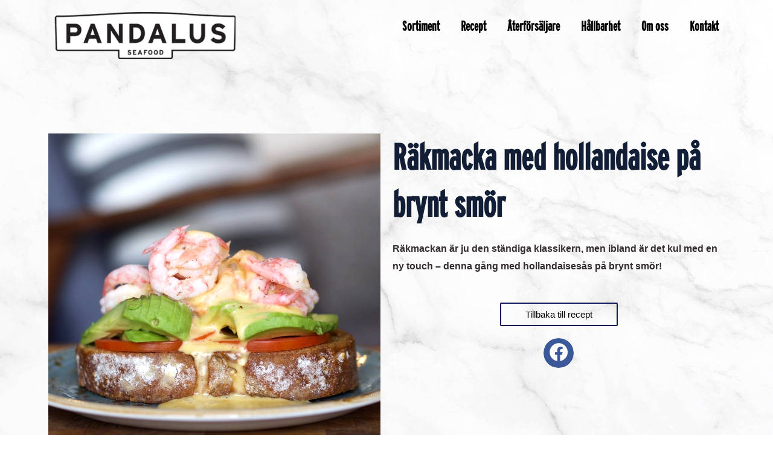

--- FILE ---
content_type: text/css
request_url: https://www.pandalus.se/wp-content/uploads/elementor/css/post-885.css?ver=1738182501
body_size: 144
content:
.elementor-kit-885{--e-global-color-primary:#121E36;--e-global-color-secondary:#54595F;--e-global-color-text:#352D2D;--e-global-color-accent:#CB5F06;--e-global-color-2971d133:#6EC1E4;--e-global-color-33f00788:#7A7A7A;--e-global-color-154b5c42:#61CE70;--e-global-color-3c431538:#4054B2;--e-global-color-5d2507eb:#23A455;--e-global-color-45a2dc01:#000;--e-global-color-2b1a3ece:#FFF;--e-global-typography-primary-font-family:"Interstate-regular";--e-global-typography-primary-font-weight:900;--e-global-typography-secondary-font-family:"Interstate-regular";--e-global-typography-secondary-font-weight:600;--e-global-typography-text-font-family:"Interstate-light";--e-global-typography-text-font-weight:100;--e-global-typography-accent-font-family:"Interstate-light";--e-global-typography-accent-font-weight:500;}.elementor-kit-885 e-page-transition{background-color:#FFBC7D;}.elementor-section.elementor-section-boxed > .elementor-container{max-width:1140px;}.e-con{--container-max-width:1140px;}{}h1.entry-title{display:var(--page-title-display);}.elementor-lightbox{--lightbox-header-icons-size:0px;--lightbox-navigation-icons-size:0px;}@media(max-width:1024px){.elementor-section.elementor-section-boxed > .elementor-container{max-width:1024px;}.e-con{--container-max-width:1024px;}}@media(max-width:767px){.elementor-section.elementor-section-boxed > .elementor-container{max-width:767px;}.e-con{--container-max-width:767px;}}

--- FILE ---
content_type: text/css
request_url: https://www.pandalus.se/wp-content/uploads/elementor/css/post-3438.css?ver=1738252051
body_size: 1376
content:
.elementor-3438 .elementor-element.elementor-element-29299087:not(.elementor-motion-effects-element-type-background), .elementor-3438 .elementor-element.elementor-element-29299087 > .elementor-motion-effects-container > .elementor-motion-effects-layer{background-image:url("https://www.pandalus.se/wp-content/uploads/2020/04/shutterstock_593781830-scaled.jpg");}.elementor-3438 .elementor-element.elementor-element-29299087{transition:background 0.3s, border 0.3s, border-radius 0.3s, box-shadow 0.3s;margin-top:0px;margin-bottom:0px;padding:0px 0px 0px 0px;}.elementor-3438 .elementor-element.elementor-element-29299087 > .elementor-background-overlay{transition:background 0.3s, border-radius 0.3s, opacity 0.3s;}.elementor-widget-image .widget-image-caption{color:var( --e-global-color-text );font-family:var( --e-global-typography-text-font-family ), Sans-serif;font-weight:var( --e-global-typography-text-font-weight );}.elementor-3438 .elementor-element.elementor-element-4b9dce3d{text-align:left;}.elementor-widget-nav-menu .elementor-nav-menu .elementor-item{font-family:var( --e-global-typography-primary-font-family ), Sans-serif;font-weight:var( --e-global-typography-primary-font-weight );}.elementor-widget-nav-menu .elementor-nav-menu--main .elementor-item{color:var( --e-global-color-text );fill:var( --e-global-color-text );}.elementor-widget-nav-menu .elementor-nav-menu--main .elementor-item:hover,
					.elementor-widget-nav-menu .elementor-nav-menu--main .elementor-item.elementor-item-active,
					.elementor-widget-nav-menu .elementor-nav-menu--main .elementor-item.highlighted,
					.elementor-widget-nav-menu .elementor-nav-menu--main .elementor-item:focus{color:var( --e-global-color-accent );fill:var( --e-global-color-accent );}.elementor-widget-nav-menu .elementor-nav-menu--main:not(.e--pointer-framed) .elementor-item:before,
					.elementor-widget-nav-menu .elementor-nav-menu--main:not(.e--pointer-framed) .elementor-item:after{background-color:var( --e-global-color-accent );}.elementor-widget-nav-menu .e--pointer-framed .elementor-item:before,
					.elementor-widget-nav-menu .e--pointer-framed .elementor-item:after{border-color:var( --e-global-color-accent );}.elementor-widget-nav-menu{--e-nav-menu-divider-color:var( --e-global-color-text );}.elementor-widget-nav-menu .elementor-nav-menu--dropdown .elementor-item, .elementor-widget-nav-menu .elementor-nav-menu--dropdown  .elementor-sub-item{font-family:var( --e-global-typography-accent-font-family ), Sans-serif;font-weight:var( --e-global-typography-accent-font-weight );}.elementor-3438 .elementor-element.elementor-element-2c260247 .elementor-menu-toggle{margin:0 auto;}.elementor-3438 .elementor-element.elementor-element-2c260247 .elementor-nav-menu .elementor-item{font-family:"Interstate-regular", Sans-serif;font-size:22px;}.elementor-3438 .elementor-element.elementor-element-2c260247 .elementor-nav-menu--main .elementor-item{color:#000000;fill:#000000;padding-left:0px;padding-right:0px;}.elementor-3438 .elementor-element.elementor-element-2c260247 .elementor-nav-menu--main:not(.e--pointer-framed) .elementor-item:before,
					.elementor-3438 .elementor-element.elementor-element-2c260247 .elementor-nav-menu--main:not(.e--pointer-framed) .elementor-item:after{background-color:#D64E00;}.elementor-3438 .elementor-element.elementor-element-2c260247 .e--pointer-framed .elementor-item:before,
					.elementor-3438 .elementor-element.elementor-element-2c260247 .e--pointer-framed .elementor-item:after{border-color:#D64E00;}.elementor-3438 .elementor-element.elementor-element-2c260247 .e--pointer-framed .elementor-item:before{border-width:3px;}.elementor-3438 .elementor-element.elementor-element-2c260247 .e--pointer-framed.e--animation-draw .elementor-item:before{border-width:0 0 3px 3px;}.elementor-3438 .elementor-element.elementor-element-2c260247 .e--pointer-framed.e--animation-draw .elementor-item:after{border-width:3px 3px 0 0;}.elementor-3438 .elementor-element.elementor-element-2c260247 .e--pointer-framed.e--animation-corners .elementor-item:before{border-width:3px 0 0 3px;}.elementor-3438 .elementor-element.elementor-element-2c260247 .e--pointer-framed.e--animation-corners .elementor-item:after{border-width:0 3px 3px 0;}.elementor-3438 .elementor-element.elementor-element-2c260247 .e--pointer-underline .elementor-item:after,
					 .elementor-3438 .elementor-element.elementor-element-2c260247 .e--pointer-overline .elementor-item:before,
					 .elementor-3438 .elementor-element.elementor-element-2c260247 .e--pointer-double-line .elementor-item:before,
					 .elementor-3438 .elementor-element.elementor-element-2c260247 .e--pointer-double-line .elementor-item:after{height:3px;}.elementor-3438 .elementor-element.elementor-element-2c260247{--e-nav-menu-horizontal-menu-item-margin:calc( 35px / 2 );}.elementor-3438 .elementor-element.elementor-element-2c260247 .elementor-nav-menu--main:not(.elementor-nav-menu--layout-horizontal) .elementor-nav-menu > li:not(:last-child){margin-bottom:35px;}.elementor-3438 .elementor-element.elementor-element-7464407b{--spacer-size:50px;}.elementor-3438 .elementor-element.elementor-element-a8c416d{text-align:center;}.elementor-3438 .elementor-element.elementor-element-1dce3069 .elementor-menu-toggle{margin:0 auto;}.elementor-3438 .elementor-element.elementor-element-1dce3069{--nav-menu-icon-size:43px;}.elementor-3438 .elementor-element.elementor-element-4d9520eb{--spacer-size:20px;}.elementor-3438 .elementor-element.elementor-element-96eb529:not(.elementor-motion-effects-element-type-background), .elementor-3438 .elementor-element.elementor-element-96eb529 > .elementor-motion-effects-container > .elementor-motion-effects-layer{background-image:url("https://www.pandalus.se/wp-content/uploads/2020/04/shutterstock_593781830-scaled.jpg");}.elementor-3438 .elementor-element.elementor-element-96eb529{border-style:solid;border-color:rgba(2, 1, 1, 0);box-shadow:0px 0px 0px 0px rgba(0,0,0,0.5);transition:background 0.3s, border 0.3s, border-radius 0.3s, box-shadow 0.3s;margin-top:0px;margin-bottom:0px;padding:0px 0px 0px 0px;}.elementor-3438 .elementor-element.elementor-element-96eb529, .elementor-3438 .elementor-element.elementor-element-96eb529 > .elementor-background-overlay{border-radius:0px 0px 0px 0px;}.elementor-3438 .elementor-element.elementor-element-96eb529 > .elementor-background-overlay{transition:background 0.3s, border-radius 0.3s, opacity 0.3s;}.elementor-3438 .elementor-element.elementor-element-55f98489 > .elementor-element-populated{margin:0px 0px 0px 0px;--e-column-margin-right:0px;--e-column-margin-left:0px;}.elementor-3438 .elementor-element.elementor-element-3721c1ce img{filter:brightness( 114% ) contrast( 106% ) saturate( 99% ) blur( 0px ) hue-rotate( 0deg );}.elementor-3438 .elementor-element.elementor-element-5c2a135a > .elementor-element-populated{margin:0px 0px 0px 0px;--e-column-margin-right:0px;--e-column-margin-left:0px;}.elementor-widget-heading .elementor-heading-title{font-family:var( --e-global-typography-primary-font-family ), Sans-serif;font-weight:var( --e-global-typography-primary-font-weight );color:var( --e-global-color-primary );}.elementor-3438 .elementor-element.elementor-element-580eee2b .elementor-heading-title{font-size:60px;}.elementor-widget-text-editor{color:var( --e-global-color-text );font-family:var( --e-global-typography-text-font-family ), Sans-serif;font-weight:var( --e-global-typography-text-font-weight );}.elementor-widget-text-editor.elementor-drop-cap-view-stacked .elementor-drop-cap{background-color:var( --e-global-color-primary );}.elementor-widget-text-editor.elementor-drop-cap-view-framed .elementor-drop-cap, .elementor-widget-text-editor.elementor-drop-cap-view-default .elementor-drop-cap{color:var( --e-global-color-primary );border-color:var( --e-global-color-primary );}.elementor-widget-button .elementor-button{background-color:var( --e-global-color-accent );font-family:var( --e-global-typography-accent-font-family ), Sans-serif;font-weight:var( --e-global-typography-accent-font-weight );}.elementor-3438 .elementor-element.elementor-element-80cd14d .elementor-button{background-color:rgba(255, 255, 255, 0);fill:#000000;color:#000000;border-style:solid;border-width:2px 2px 2px 2px;border-color:#0D1A56;border-radius:2px 2px 2px 2px;}.elementor-3438 .elementor-element.elementor-element-80cd14d .elementor-button:hover, .elementor-3438 .elementor-element.elementor-element-80cd14d .elementor-button:focus{background-color:#121E36;color:#FFFFFF;}.elementor-3438 .elementor-element.elementor-element-80cd14d > .elementor-widget-container{margin:0px 0px 0px 0px;padding:0px 0px 0px 0px;}.elementor-3438 .elementor-element.elementor-element-80cd14d .elementor-button:hover svg, .elementor-3438 .elementor-element.elementor-element-80cd14d .elementor-button:focus svg{fill:#FFFFFF;}.elementor-3438 .elementor-element.elementor-element-f4a1071{--alignment:center;--grid-side-margin:10px;--grid-column-gap:10px;--grid-row-gap:10px;--grid-bottom-margin:10px;}.elementor-3438 .elementor-element.elementor-element-f4a1071 .elementor-share-btn{font-size:calc(1.1px * 10);}.elementor-3438 .elementor-element.elementor-element-f4a1071 .elementor-share-btn__icon{--e-share-buttons-icon-size:2.8em;}.elementor-3438 .elementor-element.elementor-element-120b9b1d:not(.elementor-motion-effects-element-type-background), .elementor-3438 .elementor-element.elementor-element-120b9b1d > .elementor-motion-effects-container > .elementor-motion-effects-layer{background-image:url("https://www.pandalus.se/wp-content/uploads/2020/04/shutterstock_593781830-scaled.jpg");}.elementor-3438 .elementor-element.elementor-element-120b9b1d{border-style:solid;border-color:rgba(2, 1, 1, 0);box-shadow:0px 0px 0px 0px rgba(0,0,0,0.5);transition:background 0.3s, border 0.3s, border-radius 0.3s, box-shadow 0.3s;margin-top:0px;margin-bottom:0px;padding:0px 0px 0px 0px;}.elementor-3438 .elementor-element.elementor-element-120b9b1d, .elementor-3438 .elementor-element.elementor-element-120b9b1d > .elementor-background-overlay{border-radius:0px 0px 0px 0px;}.elementor-3438 .elementor-element.elementor-element-120b9b1d > .elementor-background-overlay{transition:background 0.3s, border-radius 0.3s, opacity 0.3s;}.elementor-3438 .elementor-element.elementor-element-4a9ce5e2 > .elementor-element-populated{border-style:solid;border-width:5px 5px 5px 5px;border-color:rgba(2, 1, 1, 0.18);box-shadow:0px 0px 12px 0px rgba(0,0,0,0.5);margin:10px 10px 10px 10px;--e-column-margin-right:10px;--e-column-margin-left:10px;}.elementor-3438 .elementor-element.elementor-element-4a9ce5e2 > .elementor-element-populated, .elementor-3438 .elementor-element.elementor-element-4a9ce5e2 > .elementor-element-populated > .elementor-background-overlay, .elementor-3438 .elementor-element.elementor-element-4a9ce5e2 > .elementor-background-slideshow{border-radius:1px 1px 1px 1px;}.elementor-3438 .elementor-element.elementor-element-3efac552 > .elementor-element-populated{border-style:solid;border-width:5px 5px 5px 5px;border-color:rgba(2, 1, 1, 0.18);box-shadow:0px 0px 12px 0px rgba(0,0,0,0.5);margin:10px 10px 10px 10px;--e-column-margin-right:10px;--e-column-margin-left:10px;}.elementor-3438 .elementor-element.elementor-element-3efac552 > .elementor-element-populated, .elementor-3438 .elementor-element.elementor-element-3efac552 > .elementor-element-populated > .elementor-background-overlay, .elementor-3438 .elementor-element.elementor-element-3efac552 > .elementor-background-slideshow{border-radius:1px 1px 1px 1px;}.elementor-3438 .elementor-element.elementor-element-76ebfbfc:not(.elementor-motion-effects-element-type-background), .elementor-3438 .elementor-element.elementor-element-76ebfbfc > .elementor-motion-effects-container > .elementor-motion-effects-layer{background-image:url("https://www.pandalus.se/wp-content/uploads/2020/04/shutterstock_593781830-scaled.jpg");}.elementor-3438 .elementor-element.elementor-element-76ebfbfc{transition:background 0.3s, border 0.3s, border-radius 0.3s, box-shadow 0.3s;margin-top:0px;margin-bottom:0px;padding:0px 0px 100px 0px;}.elementor-3438 .elementor-element.elementor-element-76ebfbfc > .elementor-background-overlay{transition:background 0.3s, border-radius 0.3s, opacity 0.3s;}.elementor-3438 .elementor-element.elementor-element-76ebfbfc > .elementor-shape-bottom .elementor-shape-fill{fill:#121E36;}.elementor-3438 .elementor-element.elementor-element-76ebfbfc > .elementor-shape-bottom svg{width:calc(138% + 1.3px);height:97px;}@media(min-width:768px){.elementor-3438 .elementor-element.elementor-element-78aa1907{width:36.599%;}.elementor-3438 .elementor-element.elementor-element-4a7400c1{width:63.401%;}}@media(min-width:1025px){.elementor-3438 .elementor-element.elementor-element-29299087:not(.elementor-motion-effects-element-type-background), .elementor-3438 .elementor-element.elementor-element-29299087 > .elementor-motion-effects-container > .elementor-motion-effects-layer{background-attachment:fixed;}.elementor-3438 .elementor-element.elementor-element-96eb529:not(.elementor-motion-effects-element-type-background), .elementor-3438 .elementor-element.elementor-element-96eb529 > .elementor-motion-effects-container > .elementor-motion-effects-layer{background-attachment:fixed;}.elementor-3438 .elementor-element.elementor-element-120b9b1d:not(.elementor-motion-effects-element-type-background), .elementor-3438 .elementor-element.elementor-element-120b9b1d > .elementor-motion-effects-container > .elementor-motion-effects-layer{background-attachment:fixed;}.elementor-3438 .elementor-element.elementor-element-76ebfbfc:not(.elementor-motion-effects-element-type-background), .elementor-3438 .elementor-element.elementor-element-76ebfbfc > .elementor-motion-effects-container > .elementor-motion-effects-layer{background-attachment:fixed;}}@media(max-width:1024px){.elementor-3438 .elementor-element.elementor-element-1dce3069 .elementor-nav-menu .elementor-item{font-size:27px;}.elementor-3438 .elementor-element.elementor-element-80cd14d > .elementor-widget-container{margin:0px 0px 0px 0px;}.elementor-3438 .elementor-element.elementor-element-80cd14d .elementor-button{border-width:2px 2px 2px 2px;} .elementor-3438 .elementor-element.elementor-element-f4a1071{--grid-side-margin:10px;--grid-column-gap:10px;--grid-row-gap:10px;--grid-bottom-margin:10px;}}@media(max-width:767px){ .elementor-3438 .elementor-element.elementor-element-f4a1071{--grid-side-margin:10px;--grid-column-gap:10px;--grid-row-gap:10px;--grid-bottom-margin:10px;}}

--- FILE ---
content_type: text/plain
request_url: https://www.google-analytics.com/j/collect?v=1&_v=j102&a=1672373961&t=pageview&_s=1&dl=https%3A%2F%2Fwww.pandalus.se%2Frakmacka-med-hollandaise-pa-brynt-smor%2F&ul=en-us%40posix&dt=R%C3%A4kmacka%20med%20hollandaise%20p%C3%A5%20brynt%20sm%C3%B6r%20-&sr=1280x720&vp=1280x720&_u=IEBAAEABAAAAACAAI~&jid=877628679&gjid=251216818&cid=1526921578.1769446313&tid=UA-66070826-1&_gid=1544169836.1769446313&_r=1&_slc=1&z=1908473884
body_size: -450
content:
2,cG-0TEL7WMPGZ